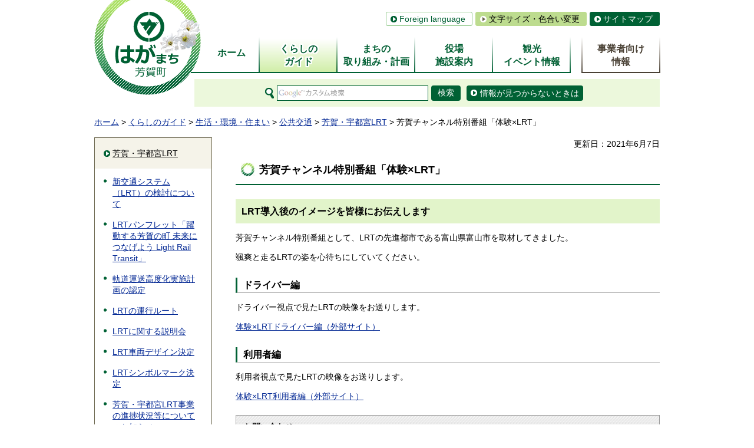

--- FILE ---
content_type: text/html
request_url: https://www.town.tochigi-haga.lg.jp/kurashi/sekatsu/kokyokotsu/lrt-hagachan.html
body_size: 14601
content:
<?xml version="1.0" encoding="utf-8"?>
<!DOCTYPE html PUBLIC "-//W3C//DTD XHTML 1.0 Transitional//EN" "http://www.w3.org/TR/xhtml1/DTD/xhtml1-transitional.dtd">
<html xmlns="http://www.w3.org/1999/xhtml" lang="ja" xml:lang="ja">
<head>
<meta http-equiv="Content-Type" content="text/html; charset=utf-8" />
<meta http-equiv="Content-Style-Type" content="text/css" />
<meta http-equiv="Content-Script-Type" content="text/javascript" />

<title>芳賀町／芳賀チャンネル特別番組「体験×LRT」</title>

<meta name="author" content="芳賀町" />
<meta name="viewport" content="width=device-width, maximum-scale=3.0" />
<meta name="format-detection" content="telephone=no" />
<link href="/shared/style/default.css" rel="stylesheet" type="text/css" media="all" />
<link href="/shared/style/shared.css" rel="stylesheet" type="text/css" media="all" />
<link href="/shared/style/color/color0.css" rel="stylesheet" type="text/css" media="all" id="tmp_color" title="default" class="tmp_color" />
<link href="/shared/style/color/color1.css" rel="alternate stylesheet" type="text/css" media="all" title="darkblue" class="tmp_color" />
<link href="/shared/style/color/color2.css" rel="alternate stylesheet" type="text/css" media="all" title="yellow" class="tmp_color" />
<link href="/shared/style/color/color3.css" rel="alternate stylesheet" type="text/css" media="all" title="black" class="tmp_color" />
<link href="/shared/style/font/normal.css" rel="stylesheet" type="text/css" id="tmp_font" media="all" title="default" class="tmp_font" />
<link href="/shared/style/font/small.css" rel="alternate stylesheet" type="text/css" media="all" title="small" class="tmp_font" />
<link href="/shared/style/font/big.css" rel="alternate stylesheet" type="text/css" media="all" title="big" class="tmp_font" />
<link href="/shared/style/font/big2.css" rel="alternate stylesheet" type="text/css" media="all" title="big2" class="tmp_font" />
<link href="/shared/templates/free/style/edit.css" rel="stylesheet" type="text/css" media="all" />
<link href="/shared/style/smartphone.css" rel="stylesheet" media="only screen and (max-width : 480px)" type="text/css" id="tmp_smartphone_css" />
<link href="/shared/images/favicon/favicon.ico" rel="shortcut icon" type="image/vnd.microsoft.icon" />
<link href="/shared/images/favicon/apple-touch-icon-precomposed.png" rel="apple-touch-icon-precomposed" />
<script type="text/javascript" src="/shared/js/jquery.js"></script>
<script type="text/javascript" src="/shared/js/gd.js"></script>
<script type="text/javascript" src="/shared/js/setting_head.js"></script>





<script type="text/javascript" src="/shared/js/ga.js"></script>
</head>
<body class="format_free no_javascript">
<script type="text/javascript" src="/shared/js/setting_body.js"></script>
<div id="tmp_wrapper">
<div id="tmp_wrapper2">
<noscript>
<p>このサイトではJavaScriptを使用したコンテンツ・機能を提供しています。JavaScriptを有効にするとご利用いただけます。</p>
</noscript>
<p><a href="#tmp_honbun" class="skip">本文へスキップします。</a></p>

<div id="tmp_header">
<div id="tmp_hlogo">
<p><a href="/index.html"><span>芳賀町</span></a></p>
</div>
<div id="tmp_means">
<ul id="tmp_hnavi">
    <li class="func_lang"><a href="/chouseijouhou/kouhou/kouchou/honyaku.html">Foreign language</a> </li>
    <li class="func_txt"><a href="/menu/torikumi/koho/homepage/homepage/moji.html">文字サイズ・色合い変更</a> </li>
    <li class="last"><a href="/sitemap.html">サイトマップ</a> </li>
</ul>
</div>
<ul id="tmp_hnavi_s">
    <li id="tmp_hnavi_lmenu"><a href="javascript:void(0);"><span>検索・共通メニュー</span></a> </li>
    <li id="tmp_hnavi_rmenu"><a href="javascript:void(0);"><span>コンテンツメニュー</span></a> </li>
</ul>
</div>


<div id="tmp_gnavi">
<ul>
    <li id="tmp_glist1"><a href="/index.html"><span>ホーム</span></a> </li>
    <li id="tmp_glist2"><a href="/menu/kurashi/index.html"><span>くらしの<br />
    ガイド</span></a> </li>
    <li id="tmp_glist3"><a href="/menu/torikumi/index.html"><span>まちの<br />
    取り組み・計画</span></a> </li>
    <li id="tmp_glist4"><a href="/menu/annai/index.html"><span>役場<br />
    施設案内</span></a> </li>
    <li id="tmp_glist5"><a href="/menu/kanko/index.html"><span>観光<br />
    イベント情報</span></a> </li>
    <li id="tmp_glist6"><a href="/menu/jigyosha/index.html"><span>事業者向け<br />
    情報</span></a> </li>
</ul>
</div>


<div id="tmp_wrap_search">
<div id="tmp_search">
<form id="tmp_gsearch" action="/search/result.html" name="tmp_gsearch">
    <dl><dt><label for="tmp_query"><img alt="サイト内検索" width="16" height="26" src="/shared/images/header/sch_icon.png" /></label> </dt><dd>
    <p><input id="tmp_query" size="31" name="q" /> </p>
    <p><input id="tmp_func_sch_btn" type="submit" name="sa" value="検索" /> </p>
    <p id="tmp_search_hidden"><input type="hidden" name="cx" value="009902836407873510815:_i2iyidiqwy" /> <input type="hidden" name="ie" value="UTF-8" /> <input type="hidden" name="cof" value="FORID:9" /> </p>
    </dd></dl>
</form>
</div>
<p class="unfound_btn"><a href="/menu/torikumi/koho/homepage/homepage/joho.html"><span>情報が見つからないときは</span></a></p>
</div>

<div id="tmp_pankuzu">
<p><a href="/index.html">ホーム</a> &gt; <a href="/menu/kurashi/index.html">くらしのガイド</a> &gt; <a href="/menu/kurashi/sekatsu/index.html">生活・環境・住まい</a> &gt; <a href="/menu/kurashi/sekatsu/kokyokotsu/index.html">公共交通</a> &gt; <a href="/menu/kurashi/sekatsu/kokyokotsu/lrt.html">芳賀・宇都宮LRT</a> &gt; 芳賀チャンネル特別番組「体験×LRT」</p>
</div>
<div id="tmp_wrap_main" class="column_lnavi">
<div id="tmp_main">
<div class="wrap_col_lft_navi">
<div class="col_lft_navi">
<div id="tmp_lnavi">
<div id="tmp_lnavi_ttl">
<p><a href="/menu/kurashi/sekatsu/kokyokotsu/lrt.html">芳賀・宇都宮LRT</a></p>
</div>
<div id="tmp_lnavi_cnt">
<ul>
<li><a href="/chouseijouhou/koukyoukoutsuu/lrt_top.html">新交通システム（LRT）の検討について</a></li>
<li><a href="/kurashi/sekatsu/kokyokotsu/pamphlet.html">LRTパンフレット「躍動する芳賀の町 未来につなげよう Light Rail Transit」</a></li>
<li><a href="/kurashi/sekatsu/kokyokotsu/kidouunsoukoudokajissikeikaku.html">軌道運送高度化実施計画の認定</a></li>
<li><a href="/kurashi/sekatsu/kokyokotsu/lrtunkouroute.html">LRTの運行ルート</a></li>
<li><a href="/kurashi/sekatsu/kokyokotsu/lrtsetsumeikai.html">LRTに関する説明会</a></li>
<li><a href="/kurashi/sekatsu/kokyokotsu/koukyoukoutsuu.html">LRT車両デザイン決定</a></li>
<li><a href="/kurashi/sekatsu/kokyokotsu/shinborumark.html">LRTシンボルマーク決定</a></li>
<li><a href="/kurashi/sekatsu/kokyokotsu/lrtshintyokujyoukyou.html">芳賀・宇都宮LRT事業の進捗状況等についてのお知らせ</a></li>
<li><a href="/kurashi/sekatsu/kokyokotsu/lrtmeisyou.html">LRT停留場の正式名称</a></li>
<li><a href="/kurashi/sekatsu/kokyokotsu/lrt_aisyou.html">LRT車両の愛称は『ライトライン』に決定</a></li>
<li><a href="/kurashi/sekatsu/kokyokotsu/lightline_030531.html">『ライトライン』が車両基地に到着</a></li>
<li><a href="/kurashi/sekatsu/kokyokotsu/cgdouga.html">LRT関連動画</a></li>
<li><a href="/kurashi/sekatsu/kokyokotsu/lrt-hagachan.html">芳賀チャンネル特別番組「体験×LRT」</a></li>
<li><a href="/kurashi/sekatsu/kokyokotsu/lrt/benthi.html">LRT停留場ベンチへの寄附の募集結果について</a></li>
<li><a href="/kurashi/sekatsu/kokyokotsu/lrt/namingrights.html">芳賀・宇都宮LRT副停留場名称ネーミングパートナーを募集します！</a></li>
<li><a href="/kurashi/sekatsu/kokyokotsu/lrt/lrt0409.html">芳賀・宇都宮LRT事業についてのお知らせ</a></li>
<li><a href="/kurashi/sekatsu/kokyokotsu/lrt/hekimen.html">LRT停留場の壁面デザインが決定！法人や団体の皆さんから寄附を募集します！</a></li>
<li><a href="/kurashi/sekatsu/kokyokotsu/shiunten.html">ライトライン試運転のお知らせ</a></li>
<li><a href="/kurashi/sekatsu/kokyokotsu/lrtnamingrights.html">芳賀・宇都宮LRT副停留場名称ネーミングライツが決定！</a></li>
<li><a href="/kurashi/sekatsu/kokyokotsu/lrtdonation.html">LRT停留場壁面個性化ドネーションが決定！</a></li>
<li><a href="/kurashi/sekatsu/kokyokotsu/hagakengaku.html">出張ライトライン見学会in芳賀の開催について</a></li>
<li><a href="/kurashi/sekatsu/kokyokotsu/hagatc.html">芳賀工業団地トランジットセンターについて</a></li>
<li><a href="/kurashi/sekatsu/kokyokotsu/lrtkoukoku.html">LRT広告募集の開始について</a></li>
<li><a href="/kurashi/sekatsu/kokyokotsu/lrtfare.html">宇都宮芳賀ライトレール線の運賃について</a></li>
<li><a href="/kurashi/sekatsu/kokyokotsu/lrtrule.html">LRT導入後の交通ルール</a></li>
<li><a href="/kurashi/sekatsu/kokyokotsu/lrtteikiken.html">LRTの定期券の買い方・うりばのご案内について</a></li>
<li><a href="/kurashi/sekatsu/kokyokotsu/lrt/bench-donation.html">ライトライン停留場ベンチドネーション第2弾</a></li>
<li><a href="/kurashi/sekatsu/kokyokotsu/lrt/syakaisihonnsougouseibi.html">社会資本整備総合交付金を活用したまちづくり</a></li>
<li><a href="/kurashi/sekatsu/kokyokotsu/lrt/anzenhoukokusyo.html">安全に関する取組について</a></li>
<li><a href="/kurashi/sekatsu/kokyokotsu/lrt/lrtdaiya.html">ライトラインの運行ダイヤ</a></li>
<li><a href="/kurashi/sekatsu/kokyokotsu/lrt/lightrailinfo.html">ライトライン年末年始のダイヤ及び窓口営業について</a></li>
<li><a href="/kurashi/sekatsu/kokyokotsu/lrt/rapping.html">芳賀町×HondaRevertaラッピング車両が運行開始！</a></li>
</ul>
</div>
</div>
</div>
</div>
<div class="wrap_col_main">
<div class="col_main">
<p id="tmp_honbun" class="skip">ここから本文です。</p>
<div id="tmp_contents">

<p id="tmp_update">更新日：2021年6月7日</p>



<h1>芳賀チャンネル特別番組「体験&times;LRT」</h1>
<h2>LRT導入後のイメージを皆様にお伝えします</h2>
<p>芳賀チャンネル特別番組として、LRTの先進都市である富山県富山市を取材してきました。</p>
<p>颯爽と走るLRTの姿を心待ちにしていてください。</p>
<h3>ドライバー編</h3>
<p>ドライバー視点で見たLRTの映像をお送りします。</p>
<p><a href="https://youtu.be/vro8Wg4iROQ">体験&times;LRTドライバー編（外部サイト）</a></p>
<h3>利用者編</h3>
<p>利用者視点で見たLRTの映像をお送りします。</p>
<p><a href="https://youtu.be/t3xQkYnHBSI">体験&times;LRT利用者編（外部サイト）</a></p>
</div>
<div id="tmp_inquiry">
<div id="tmp_inquiry_ttl">
<p>お問い合わせ</p>
</div>
<div id="tmp_inquiry_cnt">
<form method="post" action="https://www.town.tochigi-haga.lg.jp/cgi-bin/simple_faq/form.cgi">
<div class="inquiry_parts">
<p>部署名：都市計画課LRT係</p>
<p>〒321-3392&nbsp;栃木県芳賀郡芳賀町大字祖母井1020</p>
<p>電話：028-677-6161</p>
<p>ファクス：028-677-6088</p>
<p class="inquiry_btn"><input type="submit" value="お問い合わせフォーム"></p>
</div>
<p>
<input type="hidden" name="code" value="010100050" />
<input type="hidden" name="dept" value="8923:9421:9587:5271:9587:9172:9836:9089:3777:9587:9172:8176:8591:8674:8508:8674:3694:8591:8010:8508:8010:3777:8923:8508:3777:8757:9255" />
<input type="hidden" name="page" value="/kurashi/sekatsu/kokyokotsu/lrt-hagachan.html" />
<input type="hidden" name="ENQ_RETURN_MAIL_SEND_FLG" value="1" />
<input type="hidden" name="publish_ssl_flg" value="1" />
</p>
</form>
<form method="post" action="https://www.town.tochigi-haga.lg.jp/cgi-bin/simple_faq/form.cgi">
<div class="inquiry_parts">
<p>部署名：企画課みらい創生係</p>
<p>〒321-3392&nbsp;栃木県芳賀郡芳賀町大字祖母井1020</p>
<p>電話：028-677-6012</p>
<p>ファクス：028-677-3214</p>
<p class="inquiry_btn"><input type="submit" value="お問い合わせフォーム"></p>
</div>
<p>
<input type="hidden" name="code" value="010020010" />
<input type="hidden" name="dept" value="9006:8674:9421:8010:8674:9504:9172:9670:9504:8342:8674:5271:9587:9172:9836:9089:3777:9587:9172:8176:8591:8674:8508:8674:3694:8591:8010:8508:8010:3777:8923:8508:3777:8757:9255" />
<input type="hidden" name="page" value="/kurashi/sekatsu/kokyokotsu/lrt-hagachan.html" />
<input type="hidden" name="ENQ_RETURN_MAIL_SEND_FLG" value="1" />
<input type="hidden" name="publish_ssl_flg" value="1" />
</p>
</form>
</div>
</div>
<div class="pnavi">
<p class="ptop"><a href="#tmp_header"><span>ページの先頭へ戻る</span></a></p>
</div>
</div>
</div>
</div>
</div>

</div>

<div id="tmp_footer">
<div id="tmp_wrap_fnavi">
<div id="tmp_fnavi">
<ul>
    <li><a href="/chouseijouhou/kouhou/kouhou/hp/hpnitsuite.html">このホームページについて</a> </li>
    <li><a href="/chouseijouhou/kouhou/kouhou/hp/chosakuken.html">著作権・リンク</a> </li>
    <li><a href="/chouseijouhou/kouhou/kouhou/hp/mensekijikou.html">免責事項</a> </li>
    <li><a href="/chouseijouhou/kouhou/kouhou/hp/privacy.html">個人情報取り扱い</a> </li>
    <li class="last"><a href="/chouseijouhou/kouhou/kouhou/hp/accessibility.html">アクセシビリティへの取り組み</a> </li>
</ul>
</div>
</div>
<div id="tmp_footer_cnt">
<div id="tmp_fcnt">
<div id="tmp_fcnt_add">
<address><span class="add_ttl">芳賀町役場</span><br />
<span>〒321-3392</span><span>栃木県芳賀郡芳賀町祖母井1020</span><br />
<span>電話番号：028-677-1111（代表番号）</span> </address>
</div>
<div id="tmp_fcnt_list">
<ul>
    <li class="line"><a href="/chouseijouhou/machinogaiyou/koutuuannai/annai.html"><span>交通<br />
    アクセス</span></a> </li>
    <li><a href="/chouseijouhou/machinogaiyou/chounaiannai/kaichoujikan.html"><span>開庁時間</span></a> </li>
    <li class="line"><a href="/chouseijouhou/machinogaiyou/yakubasoshiki/index.html"><span>役場<br />
    組織案内</span></a> </li>
    <li><a href="/chouseijouhou/kouhou/kouhou/hp/toiawase.html"><span>お問い合わせ</span></a> </li>
</ul>
</div>
</div>
<p id="tmp_copyright" lang="en" xml:lang="en">Copyright &copy; Town Haga. All Rights Reserved.</p>
</div>
</div>
</div>
<script type="text/javascript" src="/shared/js/setting_responsive.js"></script>
<script type="text/javascript" src="/shared/js/setting_onload.js"></script>
</body>
</html>


--- FILE ---
content_type: text/css
request_url: https://www.town.tochigi-haga.lg.jp/shared/style/default.css
body_size: 2099
content:
@charset "utf-8";

/* ==================================================
reset
================================================== */
body {
	margin:0; /* 変更しない */
	padding:0; /* 変更しない */
	font-size:87.5%; /* 14pxのとき */
	/* font-size:75%; 12pxのとき */
	line-height:1.6; /* 変更しない */
	font-family:"ヒラギノ角ゴ Pro W3", "Hiragino Kaku Gothic Pro", "メイリオ", Meiryo, Osaka, "ＭＳ Ｐゴシック", "MS PGothic", sans-serif;
}
h1,
h2,
h3,
h4,
h5,
h6,
p,
ul,
ol,
li,
dl,
dt,
dd,
blockquote,
form,
input {
	margin:0; /* 変更しない */
	padding:0; /* 変更しない */
}
img {
	border:none; /* 変更しない */
}
li,
dt,
dd {
	line-height:1.4; /* 変更しない */
}
table {
	font-size:100%; /* 変更しない */
	line-height:1.6; /* 変更しない */
	font-family:"ヒラギノ角ゴ Pro W3", "Hiragino Kaku Gothic Pro", "メイリオ", Meiryo, Osaka, "ＭＳ Ｐゴシック", "MS PGothic", sans-serif;
}
form,
input,
select {
	font-size:100%; /* 変更しない */
	font-family:"ヒラギノ角ゴ Pro W3", "Hiragino Kaku Gothic Pro", "メイリオ", Meiryo, Osaka, "ＭＳ Ｐゴシック", "MS PGothic", sans-serif;
}
a:link,
a.skip {
	color:#002693; /* デザインによって変更 */
	background-color:transparent; /* 変更しない */
}
/* ==================================================
skip
================================================== */
.skip {
	width:1px;
	color:#000000;
	font-size:0.1%;
	line-height:0.1;
	background-color:#FFFFFF;
	position:absolute;
	left:-3000px;
	z-index:9999;
}
a.skip {
	background-color:#FFFFFF; /* 変更しない */
	text-align:center; /* 変更しない */
	padding:2px 0; /* 変更しない */
	top:auto; /* 変更しない */
}
a.skip:active {
	display:block;
	width:99.99%; /* 変更しない */
	font-size:100%; /* 変更しない */
	line-height:1.6; /* 変更しない */
	top:0; /* 変更しない */
	left:0; /* 変更しない */
}
a.skip:focus {
	display:block;
	width:99.99%; /* 変更しない */
	font-size:100%; /* 変更しない */
	line-height:1.6; /* 変更しない */
	top:0; /* 変更しない */
	left:0; /* 変更しない */
}

--- FILE ---
content_type: text/css
request_url: https://www.town.tochigi-haga.lg.jp/shared/style/shared.css
body_size: 41082
content:
@charset "utf-8";

/* ==================================================
layout
================================================== */
/* body
============================== */
.format_top,
.format_free,
.format_base {
	color:#000000;
	background-color:#FFFFFF;
}
input[type="submit"],
input[type="button"],
input[type="text"],
input[type="password"] {
	-webkit-appearance:none; /* 変更しない */
	-webkit-border-radius:0; /* Webkit */
	-moz-border-radius:0; /* Mozilla */
	border-radius:0; /* CSS3 */
}
noscript {
	text-align:center;
}
/* wrapper
============================== */
#tmp_wrapper2 {
	width:980px; /* デザインによって変更 */
	margin:0 auto;
}
/* main
============================== */
#tmp_wrap_main {
	padding:10px;
	clear:both; /* 変更しない */
}
/* contents
============================== */
#tmp_contents,
#tmp_maincontents {
	width:100%; /* 変更しない */
}
#tmp_contents {
	padding:0 0 10px;
}
/* cate_ttl
============================== */
#tmp_cate_ttl {
	margin:0 0 25px;
	min-height:70px;
	padding:40px 390px 10px 20px;
	background-color:#C6EA95;
	background-repeat:no-repeat;
	background-position:right top;
}
#tmp_cate_ttl.cate_ttl_kurashi {
	background-image:url(/shared/templates/free/images/contents/cate_ttl_kurashi.jpg);
}
#tmp_cate_ttl.cate_ttl_machi {
	background-image:url(/shared/templates/free/images/contents/cate_ttl_machi.jpg);
}
#tmp_cate_ttl.cate_ttl_shisetsu {
	background-image:url(/shared/templates/free/images/contents/cate_ttl_shisetsu.jpg);
}
#tmp_cate_ttl.cate_ttl_kanko {
	background-image:url(/shared/templates/free/images/contents/cate_ttl_kanko.jpg);
}
#tmp_cate_ttl.cate_ttl_jigyo {
	background-image:url(/shared/templates/free/images/contents/cate_ttl_jigyo.jpg);
}
#tmp_cate_ttl h1 {
	font-size:171.4% !important;
	padding:0 !important;
	margin:0 !important;
	background:none !important;
	border:none !important;
}
/* format カラムのレイアウトのbaseロジック
============================== */
.wrap_col_nm {
	width:100%; /* 変更しない */
	float:left; /* 変更しない */
}
.col_nm {
	width:100%; /* 変更しない */
}
.wrap_col_lft_navi {
	float:left; /* 変更しない */
	position:relative; /* 変更しない */
	z-index:1; /* 変更しない */
}
.wrap_col_rgt_navi {
	float:right; /* 変更しない */
}
.column_full .wrap_col_main {
	width:100%; /* 変更しない */
	float:right; /* 変更しない */
}
.column_lnavi .wrap_col_main {
	width:100%; /* 変更しない */
	float:right; /* 変更しない */
}
.column_rnavi .wrap_col_main {
	width:100%; /* 変更しない */
	float:left; /* 変更しない */
}
.col_main {
	padding:0 0 30px; /* デザインによって変更 */
}
/* free
============================== */
.format_free .wrap_col_lft_navi {
	width:200px; /* デザインによって変更 */
	margin-right:-240px; /* デザインによって変更 */
}
.format_free .wrap_col_rgt_navi {
	width:200px; /* デザインによって変更 */
}
.format_free .column_lnavi .col_main {
	margin-left:240px; /* デザインによって変更 */
}
.format_free .column_rnavi .wrap_col_main {
	margin-right:-240px; /* デザインによって変更 */
}
.format_free .column_rnavi .col_main {
	margin-right:240px; /* デザインによって変更 */
}
/* ==================================================
hgallery
================================================== */
#tmp_htop {
	position:relative;
    z-index:0;
}
#tmp_wrap_hgallery {
    width:100%;
    max-width:1000px;
	min-width:980px;
	margin:0 auto;
	overflow:hidden;
}
#tmp_hgallery {
    width:100%;
    max-width:1000px;
	min-width:980px;
	position:absolute !important;
    text-align:center;
    z-index:0;
	overflow:hidden;
}
#tmp_hgallery .box_parent_gallrey,
#tmp_hgallery .box_gallrey {
    width:100%;
    text-align:center;
}
#tmp_hgallery .box_gallrey {
    top:0;
	left:0;
}
#tmp_hgallery .hgallery_img {
    display:block;
    position:relative;
    z-index:-10;
}
#tmp_hgallery .hgallery_txt {
    position:relative;
	z-index:100;
	width:1000px;
	margin:0 auto;
	background-color:#FFFFFF;
	text-align:left;
}
#tmp_hgallery .hgallery_txt p {
	margin:5px 520px 0 25px;
}
.no_javascript #tmp_hgallery {
	height:485px;
	overflow:hidden;
}
#tmp_ls,
#tmp_set_btn {
	width:980px;
	margin:0 auto;
	position:relative;
	z-index:1000;
	text-align:left;
}
#tmp_set_btn {
	padding-top:10px;
}
#tmp_set_btn .list_order {
	list-style:none;
	list-style-image:none;
	float:left;
}
#tmp_set_btn .list_order li {
	float:left;
	margin:0 5px 0 0;
	line-height:1;
}
#tmp_set_btn .list_order li img {
	vertical-align:top;
}
#tmp_hgallery_player {
	float:left;
	margin:0 10px 0 0;
	padding-left:124px;
}
/* ==================================================
header
================================================== */
#tmp_wrap_hg {
	min-width:980px;
	margin:0 0 27px;
	background:url(/shared/images/header/hg_bg.png) repeat-x left bottom;
	position:relative;
	z-index:10;
}
#tmp_hg {
	width:980px;
	margin:0 auto;
}
#tmp_header {
	padding:20px 10px 18px 200px;
	position:relative;
}
#tmp_hlogo {
	position:absolute;
	top:0;
	left:10px;
	z-index:100;
}
#tmp_hlogo h1,
#tmp_hlogo p {
	display:block;
	width:181px;
	height:161px;
	background:url(/shared/images/header/hlogo.png) no-repeat left top;
}
#tmp_hlogo a {
	display:block;
	width:181px;
	height:161px;
}
#tmp_hlogo h1 span,
#tmp_hlogo p span {
	display:block;
	width:181px;
	height:161px;
	position:relative;
	z-index:-1;
	overflow:hidden;
	text-indent:-9999px;
}
#tmp_means {
	float:right;
}
#tmp_hnavi_s,
#tmp_sma_menu {
	display:none; /* 変更しない */
}
/* means
============================== */
/* hnavi */
#tmp_hnavi {
	list-style:none;
	list-style-image:none;
}
#tmp_hnavi li {
	margin:0 5px 0 0;
	float:left;
}
#tmp_hnavi li a {
	display:block;
	padding:2px 11px 1px 22px;
	color:#FFFFFF;
	background:#006134 url(/shared/images/icon/navi_icon_wh2.png) no-repeat 7px 6px;
	border:1px solid #006134;
	text-decoration:none;
	-webkit-border-radius:3px;/* Webkit */
	-moz-border-radius:3px;/* Mozilla */
	border-radius:3px;/* CSS3 */
}
#tmp_hnavi .func_lang a {
	border-color:#8fc888;
	color:#006134;
	background:#ffffff url(/shared/images/icon/navi_icon_gn.png) no-repeat 7px 6px;
}
#tmp_hnavi .func_txt a {
	color:#000000;
	border-color:#bddc8f;
	background:#bddc8f url(/shared/images/icon/navi_icon_wh1.png) no-repeat 7px 6px;
}
#tmp_hnavi .last {
	margin-right:0;
}
/* search
============================== */
#tmp_wrap_search {
	margin:10px 10px 10px 180px;
	background-color:#ECF8DC;
	color:inherit;
	padding:11px 10px 10px 119px;
}
#tmp_search {
	float:left;
	margin:0 10px 0 0;
}
#tmp_search dt {
	margin:0 5px 0 0;
	float:left;
}
#tmp_search dt img{
	vertical-align:top;
}
#tmp_search dd {
	float:left;
}
#tmp_search dd p {
	float:left;
}
#tmp_query {
	width:255px;
	min-height:24px;
	margin:0 5px 0 0;
	border:1px solid #006134;
}
#tmp_func_sch_btn {
	width:50px;
	border:none;
	min-height:26px;
	background-color:#006134;
	color:#FFFFFF;
	text-align:center;
	cursor:pointer;
	-webkit-border-radius:4px;/* Webkit */
	-moz-border-radius:4px;/* Mozilla */
	border-radius:4px;/* CSS3 */
}
#tmp_wrap_search .unfound_btn {
	float:left;
}
*:first-child+html #tmp_wrap_search .unfound_btn {
	float:none;
	display:inline;
}
#tmp_wrap_search .unfound_btn a {
	display:block;
	text-decoration:none;
	min-height:24px;
	background-color:#006134;
	color:#FFFFFF;
	padding:2px 7px 0;
	-webkit-border-radius:4px;/* Webkit */
	-moz-border-radius:4px;/* Mozilla */
	border-radius:4px;/* CSS3 */
}
#tmp_wrap_search .unfound_btn span {
	padding:1px 0 0 16px;
	background:url(/shared/images/icon/navi_icon_wh2.png) no-repeat left center;
}
/* top */
.format_top #tmp_wrap_search {
	margin:0;
	padding:15px 10px 14px 13px;
}
.format_top #tmp_query {
	width:170px;
}
.format_top #tmp_search {
	margin-right:20px;
}
/* ==================================================
navi
================================================== */
/* gnavi
============================== */
#tmp_gnavi {
	clear:both;
	margin:0 0 0 174px;
	padding-left:20px;
	background:url(/shared/images/navi/gnavi/gnavi_bg.png) no-repeat left bottom;
}
#tmp_gnavi ul {
	list-style:none;
	position:relative;
	z-index:10;
}
#tmp_gnavi li {
	width:132px;
	float:left;
	font-size:114.3%;
	font-weight:bold;
}
#tmp_gnavi #tmp_glist1 {
	width:97px;
}
#tmp_gnavi #tmp_glist5 {
	margin-right:18px;
}
#tmp_gnavi #tmp_glist6 {
	width:134px;
}
#tmp_gnavi a {
	display:block;
	padding:10px 4px 7px;
	min-height:45px;
	color:#005F33;
	background:url(/shared/images/navi/gnavi/gnavi_off.png) no-repeat right bottom;
	text-align:center;
	font-weight:bold;
	text-decoration:none;
}
#tmp_gnavi #tmp_glist1 a {
	padding-top:17px;
	padding-bottom:0;
}
#tmp_gnavi .active a,
#tmp_gnavi a:hover,
#tmp_gnavi a:focus {
	color:#005F33;
	background-image:url(/shared/images/navi/gnavi/gnavi_on.png);
	text-shadow:
		#ffffff 2px 0px,  #ffffff -2px 0px,
		#ffffff 0px -2px, #ffffff 0px 2px,
		#ffffff 2px 2px , #ffffff -2px 2px,
		#ffffff 2px -2px, #ffffff -2px -2px,
		#ffffff 1px 2px,  #ffffff -1px 2px,
		#ffffff 1px -2px, #ffffff -1px -2px,
		#ffffff 2px 1px,  #ffffff -2px 1px,
		#ffffff 2px -1px, #ffffff -2px -1px;
}
#tmp_gnavi #tmp_glist6 a {
	color:#4A4135;
	background-image:url(/shared/images/navi/gnavi/gnavi2_off.png);
}
#tmp_gnavi #tmp_glist6 .active a,
#tmp_gnavi #tmp_glist6 a:hover,
#tmp_gnavi #tmp_glist6 a:focus {
	color:#4A4135;
	background-image:url(/shared/images/navi/gnavi/gnavi2_on.png);
}
/* drop_down_hidden */
#tmp_gnavi ul ul {
	margin-left:0;
}
#tmp_gnavi ul ul li {
	float:none;
	position:static;
	font-size:87.5%;
	font-weight:normal;
}
#tmp_gnavi .drop_down_hidden {
	width:620px;
	color:#000000;
	background-color:#FFFFFF;
	border:10px solid #c9e1a9;
	border-top:none;
	position:absolute;
	left:97px !important;
	top:auto;
	display:none;
	z-index:100;
	box-shadow: 2px 1px 0 #006134;
	-webkit-box-sizing: border-box;
	-moz-box-sizing: border-box;
	box-sizing:border-box;
	padding:25px 18px 15px;
}
#tmp_gnavi .drop_down_hidden ul {
	display:block !important;
	background:none;
}
#tmp_gnavi .drop_down_hidden li {
	float:left;
	width:50% !important;
	margin:0 0 7px;
}
#tmp_gnavi .drop_down_hidden li:nth-child(2n+1){
	clear:both;
}
#tmp_gnavi .drop_down_hidden li a {
	text-align:left;
	font-weight:normal;
	padding:3px 10px 2px 16px !important;
	min-height:auto;
	color:#000000;
	background:none !important;
	text-decoration:none;
	background:none;
	display:block;
	width:auto !important;
	height:auto;
	position:relative;
	text-shadow:none;
}
#tmp_gnavi .drop_down_hidden li a::before {
	content:"";
	position:absolute;
	left:0;
	top:0.6em;
	width: 0;
	height: 0;
	border-style: solid;
	border-width: 5px 0 5px 7px;
	border-color: transparent transparent transparent #097f48;
}
#tmp_gnavi .drop_down_hidden li.active a,
#tmp_gnavi .drop_down_hidden li:hover a {
	text-decoration:underline;
}
#tmp_gnavi #tmp_glist6 .drop_down_hidden{
	left:auto !important;
	right:11px !important;
}
/* pankuzu
============================== */
#tmp_pankuzu {
	padding:5px 10px;
	clear:both;
}
#tmp_sma_pankuzu {
	display:none;
}
/* lnavi
============================== */
#tmp_lnavi {
	border:1px solid #69644B;
	margin:0 0 20px;
	clear:both;
}
#tmp_lnavi_ttl {
	color:inherit;
	background-color:#F5F3E9;
}
#tmp_lnavi_ttl a {
	display:block;
	padding:15px 10px 15px 30px;
	color:inherit;
	background:url(/shared/images/icon/navi_icon_gn.png) no-repeat 15px center;
}
#tmp_lnavi_cnt {
	padding:5px 15px;
}
#tmp_lnavi_cnt ul {
	list-style:none;
}
#tmp_lnavi_cnt li {
	padding:8px 5px 8px 15px;
	background: url(/shared/images/icon/list_icon2.gif) no-repeat left 10px;
}
#tmp_lnavi_cnt .switch_menu .noicon_list {
	padding-left:0;
	background:none;
}
#tmp_lnavi_cnt .switch_menu .noicon_list a.switch {
	margin-right:5px;
}
#tmp_lnavi_cnt .switch_menu .noicon_list a.switch img {
	vertical-align:middle;
}
#tmp_lnavi_cnt .switch_cnt {
	padding:0 0 0 10px;
}
#tmp_lnavi_cnt .switch_cnt li {
	margin-top:10px;
	margin-bottom:0;
	padding-bottom:0;
	border:none;
}
/* event_cal
============================== */
#tmp_event_cal {
	background:#FFFFFF url(/shared/images/navi/event/cal_ttl_bg.jpg) repeat-x left top;
	border-top:2px solid #006134;
	margin:0 0 30px;
}
/* event_cal_ttl */
#tmp_event_cal_ttl {
	min-height:53px;
	padding:3px 135px 0 10px;
	font-weight:bold;
	background-repeat:no-repeat;
	background-position:right bottom;
}
#tmp_event_cal_ttl p {
	line-height:1.2;
	text-align:right;
}
#tmp_event_cal_ttl .year {
	margin:3px 0 0;
}
#tmp_event_cal_ttl .month span {
	font-size:171.4%;
}
.event_cal_m12 #tmp_event_cal_ttl,
.event_cal_m1 #tmp_event_cal_ttl,
.event_cal_m2 #tmp_event_cal_ttl {
	background-image:url(/shared/images/navi/event/cal_m12.png);
}
.event_cal_m3 #tmp_event_cal_ttl,
.event_cal_m4 #tmp_event_cal_ttl,
.event_cal_m5 #tmp_event_cal_ttl {
	background-image:url(/shared/images/navi/event/cal_m3.png);
}
.event_cal_m6 #tmp_event_cal_ttl,
.event_cal_m7 #tmp_event_cal_ttl,
.event_cal_m8 #tmp_event_cal_ttl {
	background-image:url(/shared/images/navi/event/cal_m6.png);
}
.event_cal_m9 #tmp_event_cal_ttl,
.event_cal_m10 #tmp_event_cal_ttl,
.event_cal_m11 #tmp_event_cal_ttl {
	background-image:url(/shared/images/navi/event/cal_m9.png);
}
/* event_cal_cnt */
#tmp_event_cal_cnt {
	width:100%;
	clear:both;
}
#tmp_event_cal_cnt .calendar,
#tmp_event_cal_cnt .calendar td,
#tmp_event_cal_cnt .calendar th {
	padding:0;
	border-collapse:collapse;
	border-spacing:0;
	border:1px solid #CAC0B5;
}
#tmp_event_cal_cnt .calendar {
	width:100%;
	margin:0 0 7px;
}
#tmp_event_cal_cnt .calendar th,
#tmp_event_cal_cnt .calendar td.bgcolor {
	text-align:center;
	font-weight:normal;
	background-color:#F5F3E9;
}
#tmp_event_cal_cnt .calendar td {
	text-align:center;
}
#tmp_event_cal_cnt .calendar a {
	color:#000000;
	background-color:transparent;
}
#tmp_event_cal_cnt .calendar .today {
	display:block;
	color:inherit;
	font-weight:bold; /* 変更しない */
	background-color:#FFFF99 !important;
}
#tmp_event_cal_cnt .calendar td.sun a {
	color:#D11818;
	background-color:transparent;
}
#tmp_event_cal_cnt .calendar td.sat a {
	color:#1313D7;
	background-color:transparent;
}
/* cal_navi */
#tmp_event_cal_cnt .cal_navi {
	list-style:none;
}
#tmp_event_cal_cnt .cal_navi li {
	line-height:1.1;
	float:left;
}
#tmp_event_cal_cnt .cal_navi .prev {
	padding:0 6px 0 12px;
}
#tmp_event_cal_cnt .cal_navi .prev a {
	display:inline-block;
	margin:0 0 0 -12px;
	padding:0 0 0 12px;
	background:url(/shared/images/navi/event/cal_prev.gif) no-repeat left center;
}
#tmp_event_cal_cnt .cal_navi .next {
	padding:0 0 0 6px;
}
#tmp_event_cal_cnt .cal_navi .next a {
	display:inline-block;
	padding:0 12px 0 0;
	background:url(/shared/images/navi/event/cal_next.gif) no-repeat right center;
}
#tmp_event_cal_cnt .cal_navi .list {
	float:right;
}
/* rnavi
============================== */
/* create */
#tmp_rnavi_create {
	margin:0 0 10px;
	clear:both;
}
#tmp_rnavi_create_ttl {
	display:block;
	background:url(/shared/images/navi/rnavi/create_ttl.jpg) no-repeat center top;
	width:200px;
	height:89px;
}
#tmp_rnavi_create_ttl span {
	display:block;
	width:200px;
	height:89px;
	overflow:hidden;
}
.format_top #tmp_rnavi_create_ttl {
	width:280px;
	height:134px;
	background-image:url(/shared/images/navi/rnavi/create_top_ttl.jpg);
}
.format_top #tmp_rnavi_create_ttl span {
	width:280px;
	height:134px;
}
#tmp_rnavi_create_cnt {
	border:1px solid #C6EA95;
	border-top:none;
	padding:14px 18px 4px;
}
/* iken */
#tmp_rnavi_iken {
	background-color:#ECF8DC;
	color:inherit;
	padding:7px 11px;
	margin:0 0 10px;
	clear:both;
}
#tmp_rnavi_iken_ttl {
	font-weight:bold;
	font-size:114%;
	line-height:1.4;
	background:url(/shared/images/navi/rnavi/iken_ttl_bg.png) no-repeat left 5px;
	padding:5px 0 5px 28px;
}
#tmp_rnavi_iken_cnt {
	padding:8px 0 0;
}
#tmp_rnavi_iken_cnt ul {
	list-style:none;
	list-style-image:none;
}
#tmp_rnavi_iken_cnt ul li {
	background:url(/shared/images/icon/list_icon.gif) no-repeat 5px 3px;
	padding-left:15px;
	margin:0 0 8px;
}
/* rnavi_btn */
#tmp_rnavi_btn .rnavi_btn {
	width:100%;
	display:table;
	background-color:#F5F3E9;
	color:inherit;
	font-weight:bold;
	vertical-align:middle;
	text-align:left;
	margin-bottom:10px;
	font-size:114%;
}
#tmp_rnavi_btn .rnavi_btn p {
	padding:10px;
	display:table-cell;
	text-align:center;
	vertical-align:middle;
}
*:first-child+html #tmp_rnavi_btn .rnavi_btn p {
	float:left;
}
#tmp_rnavi_btn .rnavi_btn p.img {
	width:120px;
	padding:0;
}
#tmp_rnavi_btn a {
	display:block;
	color:#000000;
	text-decoration:none;
}
/* rmenu */
.rmenu {
	padding:0 0 15px;
	clear:both;
}
.rmenu ul {
	list-style:none;
	list-style-image:none;
}
.rmenu ul li {
	margin:0 0 5px;
}
.rmenu ul li a {
	display:block;
	padding:12px 8px 10px 10px;
	text-decoration:none;
	color:#000000;
}
.rmenu.rmenu_gn a {
	background:#C6EA95 url(/shared/images/navi/rnavi/rmenu_icon1.png) no-repeat right bottom;
	border-right:2px solid #9FDC4E;
	border-bottom:2px solid #9FDC4E;
}
.rmenu.rmenu_rd a {
	background:#F5A79E url(/shared/images/navi/rnavi/rmenu_icon2.png) no-repeat right bottom;
	border-right:2px solid #E07349;
	border-bottom:2px solid #E07349;
}
.rmenu.rmenu_yl a {
	background:#F5E274 url(/shared/images/navi/rnavi/rmenu_icon4.png) no-repeat right bottom;
	border-right:2px solid #DABC10;
	border-bottom:2px solid #DABC10;
}
.rmenu.rmenu_wh {
	background-color:#ECF8DC;
	color:inherit;
	padding:10px 10px 1px;
	margin:0 0 15px;
}
.rmenu.rmenu_wh a {
	background:#FFFFFF url(/shared/images/navi/rnavi/rmenu_icon3.png) no-repeat right bottom;
	border-right:2px solid #9FDC4E;
	border-bottom:2px solid #9FDC4E;
}
.rmenu_col {
	padding:10px 10px 0;
}
.rmenu_col div {
	clear:none;
	float:left;
	width:235px;
	padding-bottom:5px;
}
.rmenu_col div:first-child {
	margin-right:10px;
}
/* box_rlist */
.box_rlist {
	background-color:#ECF8DC;
	color:inherit;
	padding:15px 20px;
	margin:0 0 20px;
	clear:both;
}
.box_rlist_ttl {
	font-weight:bold;
	font-size:114%;
}
.box_rlist_cnt {
	padding:8px 0 0;
}
.box_rlist_cnt ul {
	list-style:none;
	list-style-image:none;
}
.box_rlist_cnt ul li {
	background:url(/shared/images/icon/list_icon.gif) no-repeat left 3px;
	padding-left:10px;
	margin:0 0 8px;
}
.box_rlist.rlist_top {
	margin-bottom:0;
	padding-bottom:0;
}
.box_rlist.rlist_top .box_rlist_cnt {
	padding-bottom:5px;
	border-bottom:1px dotted #379758;
}
/* top */
#tmp_top_lead_cnt .box_rlist {
	padding:0 10px;
	margin-bottom:0;
}
#tmp_top_lead_cntL .box_rlist_cnt {
	line-height:2;
	padding-top:5px;
}
#tmp_top_lead_cntR .box_rlist_cnt ul li {
	float:left;
	width:45%;
}
/* rnavi_online */
#tmp_rnavi_online {
	border:1px solid #69644B;
	margin:0 0 20px;
	clear:both;
}
#tmp_rnavi_online_ttl a {
	display:block;
	background:#C6EA95 url(/shared/images/navi/rnavi/rmenu_icon1.png) no-repeat right bottom;
	border-right:2px solid #9FDC4E;
	border-bottom:2px solid #9FDC4E;
	color:#000000;
	text-decoration:none;
	padding:12px 8px 10px;
}
#tmp_rnavi_online_cnt {
	padding:10px 10px 2px;
}
#tmp_rnavi_online_cnt ul {
	list-style:none;
	list-style-image:none;
}
#tmp_rnavi_online_cnt ul li {
	background:url(/shared/images/icon/list_icon.gif) no-repeat 5px 3px;
	padding-left:15px;
	margin:0 0 8px;
}
/* pnavi
============================== */
.pnavi {
	clear:both;
}
.pnavi .ptop {
	margin-bottom:0 !important;
}
.ptop {
	text-align:right;
	clear:both;
}
.ptop a {
	background:url(/shared/images/icon/ptop_icon.png) no-repeat left center;
	padding-left:15px;
}
/* ==================================================
main
================================================== */
#tmp_main {
	width:100%; /* 変更しない */
	color:inherit;
	background-color:#FFFFFF;
	clear:both; /* 変更しない */
}
/* update
============================== */
#tmp_update {
	text-align:right;
}
/* plugin ▼変更しない
============================== */
.plugin {
	margin:0 0 20px;
	padding:10px;
	border:1px solid #C9C9C9;
	clear:both;
}
.plugin .plugin_img {
	margin:0 10px 0 0 !important;
	float:left;
}
.plugin .plugin_img img {
	vertical-align:top;
}
.plugin p {
	margin:0 !important;
}
/* inquiry
============================== */
#tmp_inquiry {
	margin:0 0 20px;
	border:1px solid #999999;
	clear:both;
}
#tmp_inquiry_ttl {
	padding:8px 13px;
	color:inherit;
	font-weight:bold;
	background:#E9E9E9 url(/shared/images/main/inquiry/inq_ttl_bg.jpg) repeat-x left top;
}
#tmp_inquiry_ttl p {
	margin-bottom:0 !important;
}
#tmp_inquiry_cnt {
	padding:7px 15px;
}
#tmp_inquiry_cnt p {
	margin-bottom:0 !important;
}
#tmp_inquiry_cnt .inquiry_parts {
	margin:0 0 0.8em;
}
#tmp_inquiry_cnt .inquiry_btn {
	margin:0.3em 0 0;
	width:180px;
}
#tmp_inquiry_cnt .inquiry_btn input {
    background:#E9E9E9 url(/shared/images/main/inquiry/inq_btn_bg.jpg) repeat-x left top;
    border:1px solid #C9C9C9;
    color:inherit;
	text-align:center;
    cursor:pointer;
    font-weight:bold;
    padding:9px 10px;
}
/* ==================================================
banner
================================================== */
#tmp_publicity {
	padding:10px 0 10px 10px;
	color:inherit;
	background-color:#F5F3E9;
	margin:0 0 15px;
	clear:both;
}
#tmp_publicity_ttl p a {
	background:url(/shared/images/icon/navi_icon_gn.png) no-repeat left 5px;
	padding:1px 10px 0 15px;
}
#tmp_publicity_cnt ul {
	list-style-type:none;
}
#tmp_publicity_cnt ul li {
	margin:0 5px 0 0;
	padding:0 0 5px;
	float:left;
}
#tmp_publicity_cnt ul li img {
	vertical-align:top;
}
/* ==================================================
idx_event idx_pickup
================================================== */
#tmp_idx_event,
#tmp_idx_pickup {
	margin:0 0 30px;
	clear:both;
}
#tmp_idx_event_ttl {
	position:relative;
}
#tmp_idx_event #tmp_idx_event_ttl h2,
#tmp_idx_pickup #tmp_idx_pickup_ttl h2 {
	font-size:114.3% !important;
	margin:0 !important;
	padding:0 !important;
	border-bottom:1px solid #69644B !important;
	padding:5px 0 5px 40px !important;
	background:#FFFFFF url(/shared/templates/free/images/contents/event_ttl_bg.png) no-repeat 9px 5px;
}
#tmp_idx_event_ttl .list_btn {
	position:absolute;
	right:0;
	bottom:5px;
	margin-bottom:0;
}
#tmp_idx_event_ttl .list_btn span a {
	display:block;
}
#tmp_idx_event_ttl .list_btn span {
	background: url(/shared/images/icon/list_btn_icon.gif) no-repeat left 3px;
	padding:2px 0 1px 22px;
}
#tmp_idx_event_cnt {
	padding:20px 0 0 0;
}
#tmp_idx_pickup_cnt .box_pickup_item {
	border-top:1px solid #CAC0B5;
	padding:15px 0;
	clear:both;
}
#tmp_idx_pickup_cnt .box_pickup_item:first-child {
	border-top:none;
}
#tmp_idx_event_cnt .box_item {
	float:left;
	width:240px;
	text-align:center;
}
.format_top #tmp_idx_event_cnt .box_item {
	width:216px;
}
#tmp_idx_event_cnt .box_item img {
	max-width:140px;
	width:auto;
	height:auto;
}
#tmp_idx_pickup_cnt .box_item {
	float:left;
	width:216px;
	text-align:center;
}
#tmp_idx_event_cnt .box_item_inner,
#tmp_idx_pickup_cnt .box_item_inner {
	border-right:1px dotted #CAC0B5;
}
#tmp_idx_event_cnt .box_item:first-child .box_item_inner,
#tmp_idx_pickup_cnt .box_item:first-child .box_item_inner {
	border-left:1px dotted #CAC0B5;
}
/* ==================================================
model_change
================================================== */
#tmp_model_change_pub {
	clear:both;
}
/* 切替ボタン
============================== */
#tmp_model_change ul {
	display:-webkit-box; /* 変更しない */
	display:-moz-box; /* 変更しない */
	display:box; /* 変更しない */
	width:100%; /* 変更しない */
	list-style:none; /* 変更しない */
	list-style-image:none; /* 変更しない */
	margin:20px 0;
	border-bottom:1px solid #AABBCC;
	clear:both; /* 変更しない */
}
#tmp_model_change li {
	display:-webkit-box; /* 変更しない */
	display:-moz-box; /* 変更しない */
	display:box; /* 変更しない */
	-webkit-box-flex:1; /* 変更しない */
	-moz-box-flex:1; /* 変更しない */
	box-flex:1; /* 変更しない */
	-webkit-box-sizing:border-box; /* 変更しない */
	-moz-box-sizing:border-box; /* 変更しない */
	box-sizing:border-box; /* 変更しない */
	width:100%; /* 変更しない */
	font-size:143%;
	font-weight:bold;
}
#tmp_model_change li a {
	display:-webkit-box; /* 変更しない */
	display:-moz-box; /* 変更しない */
	display:box; /* 変更しない */
	-webkit-box-flex:1; /* 変更しない */
	-moz-box-flex:1; /* 変更しない */
	box-flex:1; /* 変更しない */
	-webkit-box-align:center; /* 変更しない */
	-moz-box-align:center; /* 変更しない */
	box-align:center; /* 変更しない */
	-webkitbox-pack:center; /* 変更しない */
	-moz-box-pack:center; /* 変更しない */
	box-pack:center; /* 変更しない */
	-webkit-box-sizing:border-box; /* 変更しない */
	-moz-box-sizing:border-box; /* 変更しない */
	box-sizing:border-box; /* 変更しない */
	text-align:center;
	text-decoration:none;
	padding:16px 10px;
	color:#333333;
	background-color:#DDEEFF;
}
#tmp_model_change li a span {
	display:block; /* 変更しない */
	width:100%; /* 変更しない */
}
#tmp_model_change li a.active {
	color:inherit;
	background-color:#BBCCDD;
}
/* PCスマホ切替表示 ▼変更しない
============================== */
#tmp_model_change {
	display:none;
}
@media screen and (max-width : 480px) {
#tmp_model_change {
	display:block;
}
}
/* ==================================================
footer
================================================== */
#tmp_footer {
	clear:both;
}
/* fnavi
============================== */
#tmp_wrap_fnavi {
	min-width:980px;
	padding:0 0 15px;
	border-bottom:1px solid #69644B;
}
#tmp_fnavi {
	width:980px;
	margin:0 auto;
}
#tmp_fnavi ul {
	list-style:none;
	padding:0 10px;
}
#tmp_fnavi li {
	line-height:1.2;
	margin:0 10px 0 0;
	padding:0 10px 0 0;
	border-right:1px solid #000000;
	white-space:nowrap;
	float:left;
}
#tmp_fnavi .last {
	margin-right:0;
	border-right:none;
}
/* footer_cnt
============================== */
#tmp_footer_cnt {
	width:980px;
	margin:0 auto;
	clear:both;
}
#tmp_footer_cnt #tmp_fcnt {
	padding:15px 10px 0;
}
#tmp_footer_cnt #tmp_fcnt_add {
	float:left;
}
#tmp_footer_cnt #tmp_fcnt_list {
	float:right;
}
#tmp_footer_cnt #tmp_fcnt_list ul {
	list-style:none;
	list-style-image:none;
	float:right;
}
#tmp_footer_cnt #tmp_fcnt_list li {
	margin:0 5px 0 0;
	float:left;
}
#tmp_footer_cnt #tmp_fcnt_list li a {
	display:block;
	min-height:20px;
	padding:20px 10px 20px 28px;
	color:#FFFFFF;
	background:#0c824b url(/shared/images/icon/navi_icon_wh2.png) no-repeat 12px 23px;
	text-decoration:none;
	-webkit-border-radius:3px;/* Webkit */
	-moz-border-radius:3px;/* Mozilla */
	border-radius:3px;/* CSS3 */
}
#tmp_footer_cnt #tmp_fcnt_list li.line a {
	min-height:40px;
	padding-top:10px;
	padding-bottom:10px;
	background-position:12px 13px;
}
#tmp_footer_cnt address {
	margin:0 0 5px;
	font-style:normal;
}
#tmp_footer_cnt address span {
	margin:0 1em 0 0;
}
#tmp_footer_cnt address span.br {
	display:block; /* スマホでinline値にする場合 */
}
#tmp_footer_cnt .add_ttl {
	font-size:114.3%;
	font-weight:bold;
}
#tmp_copyright {
	padding:0 10px 5px;
}
/* ==================================================
used_bg_img
================================================== */
.used_bg_img a,
.used_bg_img span {
	display:block; /* 変更しない */
}
.used_bg_img span {
	position:relative; /* 変更しない */
	z-index:-1; /* 変更しない */
}
/* ==================================================
class
================================================== */
/* text
============================== */
.underline {
	text-decoration:underline; /* 変更しない */
}
.strike {
	text-decoration:line-through; /* 変更しない */
}
/* ▼▼▼▼▼▼▼▼▼▼▼▼▼▼▼▼▼▼▼▼▼▼▼▼▼ */
/* 構築シートによって種類増減 */
.txt_red {
	color:#8E2C05; /* デザインによって変更 */
	background-color:transparent; /* 変更しない */
}
.txt_green {
	color:#004C27; /* デザインによって変更 */
	background:transparent; /* 変更しない */
}
/* ▲▲▲▲▲▲▲▲▲▲▲▲▲▲▲▲▲▲▲▲▲▲▲▲▲ */
.txt_big {
	font-size:130%; /* body 14pxのとき20px相当 */
	/* font-size:134%; body 12pxのとき16px相当 */
}
.txt_small {
	font-size:86%; /* body 14pxのとき12px相当 */
	/*font-size:84%;  body 12pxのとき10px相当 */
}
.space_lft1 {
	padding-left:1em; /* 変更しない */
}
/* image ▼変更しない
============================== */
.float_lft {
	margin-right:20px !important;
	margin-bottom:10px !important;
	clear:both;
	float:left;
}
.float_rgt {
	margin-bottom:10px !important;
	margin-left:20px !important;
	clear:both;
	float:right;
}
.clear {
	clear:both;
}
/* noicon ▼変更しない
============================== */
ul.noicon {
	margin-left:3.2em !important;
	text-indent:-1.5em !important;
	list-style:none !important;
	list-style-image:none !important;
}
ul.noicon ul,
ul.noicon ol,
ul.noicon p,
ul.noicon h1,
ul.noicon h2,
ul.noicon h3,
ul.noicon h4,
ul.noicon h5,
ul.noicon h6,
ul.noicon table,
ul.noicon div {
	text-indent:0 !important;
}
ul ul.noicon,
ol ul.noicon {
	margin-left:1.5em !important;
	text-indent:-1.5em !important;
}
/* ==================================================
parts
================================================== */
/* col2 ▼変更しない
============================== */
table.col2 {
	width:99%;
	border-collapse:collapse;
	border-spacing:0;
}
table.col2 td.col2L,
table.col2 td.col2R {
	padding:0;
	vertical-align:top;
	text-align:left;
}
table.col2 td.col2L {
	width:50%;
	border-right-width:15px;
}
#tmp_main table.col2 td.col2L {
	border-right:15px solid #FFFFFF;
}
table.col2 td.col2R {
	width:50%;
}
div.col2 {
	width:100%;
}
div.col2 div.col2L {
	display:table;
	width:48.5%;
	margin-right:2%;
	float:left;
}
div.col2 div.col2R {
	display:table;
	width:48.5%;
	float:left;
}
/* nestcol2 ▼変更しない
============================== */
table.col2 table.col2 td.col2L {
	padding:0;
}
div.col2 div.col2 div.col2L {
	width:47.5%;
	margin-right:4%;
}
div.col2 div.col2 div.col2R {
	width:47.5%;
}
/* fixed_col2 ▼変更しない
   編集領域には使わない（イベントカレンダー・定型等に使う）
============================== */
div.fixed_col2 {
	width:100%;
}
div.fixed_col2 div.fixed_col2L {
	display:table;
	width:48.5%;
	margin-right:2%;
	float:left;
}
div.fixed_col2 div.fixed_col2R {
	display:table;
	width:48.5%;
	float:right;
}
/* col3 ▼変更しない
============================== */
table.col3 {
	width:99%;
	border-collapse:collapse;
	border-spacing:0;
}
table.col3 td.col3L,
table.col3 td.col3M,
table.col3 td.col3R {
	padding:0;
	vertical-align:top;
	text-align:left;
}
table.col3 td.col3L,
table.col3 td.col3M {
	width:33.33%;
	border-right-width:15px;
}
#tmp_main table.col3 td.col3L,
#tmp_main table.col3 td.col3M {
	border-right:15px solid #FFFFFF;
}
table.col3 td.col3R {
	width:33.33%;
}
div.col3 {
	width:100%;
}
div.col3 div.col3L,
div.col3 div.col3M {
	display:table;
	width:31.7%;
	margin-right:2%;
	float:left;
}
div.col3 div.col3R {
	display:table;
	width:31.7%;
	float:left;
}
/* img_cap ▼変更しない
============================== */
table.img_cap {
	margin:0 0 0.3em;
	border-collapse:collapse;
	border-spacing:0;
}
table.img_cap td {
	padding:0;
}
div.img_cap {
	margin:0 0 0.3em;
}
div.img_cap img {
	margin:0 !important;
}
/* layouttable ▼変更しない
============================== */
table.layouttable {
	border-collapse:collapse;
	border-spacing:0;
}
table.layouttable td {
	padding:0 15px 0 0;
	vertical-align:top;
	text-align:left;
}
/* box_faq
============================== */
.box_faq {
	margin:0 0 20px; /* 変更しない */
	padding:1px;
	border:1px solid #AABBCC;
	clear:both; /* 変更しない */
}
.box_faq .box_faq_ttl {
	padding:3px 7px;
	color:inherit;
	font-weight:bold;
	background-color:#DDEEFF;
	border-bottom:1px solid #BBCCDD;
}
.box_faq .box_faq_ttl p {
	margin-bottom:0 !important; /* 変更しない */
}
.box_faq .box_faq_cnt {
	padding:10px 10px 0;
}
.box_faq_cnt p {
	margin-bottom:0.8em !important; /* 変更しない */
}
.box_faq_cnt ul {
	margin-bottom:0.8em !important; /* 変更しない */
	margin-left:24px !important; /* 変更しない */
	list-style-image:url(/shared/images/icon/list_icon.gif) !important; /* 変更しない */
}
.box_faq_cnt ul ul {
	margin:0.3em 0 0 24px !important; /* 変更しない */
}
.box_faq_cnt ul li {
	margin:0 0 0.5em !important; /* 変更しない */
}
/* ==================================================
XHTML 1.0 Strict
================================================== */
/* text ▼変更しない
============================== */
.left {
	text-align:left;
}
.right {
	text-align:right;
}
.center {
	text-align:center;
}
table.center,
div.center table {
	margin-right:auto !important;
	margin-left:auto !important;
}
/* image ▼変更しない
============================== */
img.left {
	float:left;
}
img.right {
	float:right;
}
img.center {
	vertical-align:middle;
}
img.top {
	vertical-align:text-top;
}
img.bottom {
	vertical-align:text-bottom;
}
/* table div ▼変更しない
============================== */
table.left {
	float:left;
}
table.right {
	float:right;
}
table.center,
div.center table {
	margin-right:auto !important;
	margin-left:auto !important;
}
th.nowrap,
td.nowrap {
	white-space:nowrap;
}
/* ==================================================
Google
================================================== */
#cse .gsc-thinWrapper {
	width:100% !important;
}
/* Full URL */
.gs-webResult div.gs-visibleUrl-short,
.gs-promotion div.gs-visibleUrl-short {
  display:none !important;
}
.gs-webResult div.gs-visibleUrl-long,
.gs-promotion div.gs-visibleUrl-long {
  display:block !important;
}

/* ==================================================
system
================================================== */
/* indent ▼変更しない
============================== */
div.section,
blockquote {
	padding:0 0 0 1em;
}
/* linkicon
============================== */
#tmp_main a.icon_pdf,
#tmp_main a.icon_word,
#tmp_main a.icon_excel {
	display:inline-block;
}
a.icon_pdf,
a.icon_word,
a.icon_excel {
	margin:0 3px;
	padding-left:36px;
	text-indent:0 !important;
}
li a.icon_pdf,
li a.icon_word,
li a.icon_excel {
	background-position:0 0.2em;
}
a.icon_pdf {
	background:url(/shared/system/images/linkicon/icon_pdf.gif) no-repeat 0 0.4em;
}
a.icon_word {
	background:url(/shared/system/images/linkicon/icon_word.gif) no-repeat 0 0.4em;
}
a.icon_excel {
	background:url(/shared/system/images/linkicon/icon_excel.gif) no-repeat 0 0.4em;
}
/* bgcolor
============================== */
/* ▼▼▼▼▼▼▼▼▼▼▼▼▼▼▼▼▼▼▼▼▼▼▼▼▼ */
/* 構築シートによって種類増減 */
td.bg_yellow,
th.bg_yellow {
	color:inherit;
	background-color:#FBF2CE; /* デザインによって変更 */
}
td.bg_blue,
th.bg_blue {
	color:inherit;
	background-color:#E4E6ED; /* デザインによって変更 */
}
td.bg_gray,
th.bg_gray {
	color:inherit;
	background-color:#EAF2E1; /* デザインによって変更 */
}
@media screen and (max-width : 480px) {
/* smartphone判別 ▼削除しない
============================== */
#tmp_resize_width {
	width:320px;
}
}
/* ▲▲▲▲▲▲▲▲▲▲▲▲▲▲▲▲▲▲▲▲▲▲▲▲▲ */
/* ==================================================
rn
================================================== */
.rn #tmp_htop {
	min-height:340px;
	margin-bottom:20px;
	z-index:10;
}
/* top */
.rn.format_top #tmp_wrap_search {
	margin-bottom:26px;
	padding:12px 10px 12px 107px;
}
.rn.format_top #tmp_query {
	width:400px;
	margin-right:0;
}
.rn.format_top #tmp_search {
	margin-right:17px;
}
.rn.format_top #tmp_func_sch_btn {
	width:80px;
	background-color:#097f48;
	min-height:32px;
	-webkit-border-radius:0 4px 4px 0;
	-moz-border-radius:0 4px 4px 0;
	border-radius:0 4px 4px 0;
}
.rn.format_top #tmp_query {
	min-height:30px;	
}
.rn.format_top #tmp_wrap_search .unfound_btn a {
	margin-top:3px;	
	background-color:#097f48;
}
/* ==================================================
clearfix
================================================== */
/* for modern browser */
.col_nm:after,
#tmp_contents:after,
#tmp_maincontents:after,
#tmp_header:after,
#tmp_means:after,
#tmp_wrap_search:after,
#tmp_search:after,
#tmp_hnavi:after,
#tmp_gnavi:after,
#tmp_gnavi ul:after,
#tmp_main:after,
#tmp_wrap_main:after,
#tmp_lnavi:after,
#tmp_lnavi_ttl:after,
#tmp_lnavi_cnt:after,
#tmp_event_cal:after,
#tmp_event_cal_ttl:after,
#tmp_event_cal_cnt .cal_navi:after,
#tmp_rnavi_iken:after,
#tmp_rnavi_iken_ttl:after,
#tmp_rnavi_iken_cnt:after,
.box_rlist:after,
.box_rlist_ttl:after,
.box_rlist_cnt:after,
#tmp_rnavi_online:after,
#tmp_rnavi_online_ttl:after,
#tmp_rnavi_online_cnt:after,
.rmenu_col:after,
.plugin:after,
.pnavi:after,
#tmp_inquiry:after,
#tmp_inquiry_ttl:after,
#tmp_inquiry_cnt:after,
#tmp_publicity_cnt:after,
#tmp_footer:after,
#tmp_wrap_fnavi:after,
#tmp_fnavi:after,
#tmp_footer_cnt:after,
#tmp_footer_cnt #tmp_fcnt:after,
div.col2:after,
div.fixed_col2:after,
div.col3:after,
#tmp_idx_event:after,
#tmp_idx_event_ttl:after,
#tmp_idx_event_cnt:after,
#tmp_idx_pickup:after,
#tmp_idx_pickup_ttl:after,
#tmp_idx_pickup_cnt:after,
#tmp_idx_pickup_cnt .box_pickup_item:after {
	content:"."; /* 変更しない */
	display:block; /* 変更しない */
	height:0; /* 変更しない */
	font-size:0.1%; /* 変更しない */
	line-height:0.1; /* 変更しない */
	clear:both; /* 変更しない */
	visibility:hidden; /* 変更しない */
}

/* for IE7.0 */
*:first-child+html .col_nm,
*:first-child+html #tmp_contents,
*:first-child+html #tmp_maincontents,
*:first-child+html #tmp_header,
*:first-child+html #tmp_means,
*:first-child+html #tmp_wrap_search,
*:first-child+html #tmp_search,
*:first-child+html #tmp_hnavi,
*:first-child+html #tmp_gnavi,
*:first-child+html #tmp_gnavi ul,
*:first-child+html #tmp_wrap_main,
*:first-child+html #tmp_main,
*:first-child+html #tmp_lnavi,
*:first-child+html #tmp_lnavi_ttl,
*:first-child+html #tmp_lnavi_cnt,
*:first-child+html #tmp_event_cal,
*:first-child+html #tmp_event_cal_ttl,
*:first-child+html #tmp_event_cal_cnt .cal_navi,
*:first-child+html #tmp_rnavi_iken,
*:first-child+html #tmp_rnavi_iken_ttl,
*:first-child+html #tmp_rnavi_iken_cnt,
*:first-child+html .box_rlist,
*:first-child+html .box_rlist_ttl,
*:first-child+html .box_rlist_cnt,
*:first-child+html #tmp_rnavi_online,
*:first-child+html #tmp_rnavi_online_ttl,
*:first-child+html #tmp_rnavi_online_cnt,
*:first-child+html .rmenu_col,
*:first-child+html .plugin,
*:first-child+html .pnavi,
*:first-child+html #tmp_inquiry,
*:first-child+html #tmp_inquiry_ttl,
*:first-child+html #tmp_inquiry_cnt,
*:first-child+html #tmp_publicity_cnt,
*:first-child+html #tmp_footer,
*:first-child+html #tmp_wrap_fnavi,
*:first-child+html #tmp_fnavi,
*:first-child+html #tmp_footer_cnt,
*:first-child+html #tmp_footer_cnt #tmp_fcnt,
*:first-child+html div.col2,
*:first-child+html div.fixed_col2,
*:first-child+html div.col3,
*:first-child+html #tmp_idx_event,
*:first-child+html #tmp_idx_event_ttl,
*:first-child+html #tmp_idx_event_cnt,
*:first-child+html #tmp_idx_pickup,
*:first-child+html #tmp_idx_pickup_ttl,
*:first-child+html #tmp_idx_pickup_cnt,
*:first-child+html #tmp_idx_pickup_cnt .box_pickup_item {
	min-height:1%; /* 変更しない */
}

--- FILE ---
content_type: text/css
request_url: https://www.town.tochigi-haga.lg.jp/shared/style/font/big2.css
body_size: 201
content:
@charset "utf-8";

/* ==================================================
accessibility font size 標準から2倍の文字サイズ
================================================== */
body {
	font-size:175% !important; /* 14pxのときの2倍 */
	/* font-size:150% !important; 12pxのときの2倍 */
}
#tmp_gnavi li {
	font-size:80% !important;
}

--- FILE ---
content_type: application/javascript
request_url: https://www.town.tochigi-haga.lg.jp/shared/js/setting_responsive.js
body_size: 18476
content:
var F_MODEL_CHANGE = false; // 切り替えボタンフラグ

var SITEURL = ''; //ホスト ※必要に応じて入力、変更
var TRANS_SITEURL = '';	//翻訳時のURL ※必要に応じて入力、変更
var TRANS_HOSTURL = '';	//翻訳時のホスト ※必要に応じて入力、変更

(function($) {

    $(function() {

        var bodyObj = $('body');
        var wrapperObj = $('#tmp_wrapper');
        var thisURLObj = new $.gd.Uri();
        var ie6Flg = $.browser.msie && $.browser.version < 7;
		var topFlg = bodyObj.hasClass('format_top');
        var deviceWidth = $('#tmp_resize_width').width();
        var smartFlg = (deviceWidth <= 480);
		
		var fHttps = ("https:" == location.protocol);
		var fTransURL = transCheck( location.href);
		var getParameter = getParameter();
		var getHost = getHost();
		
		var pcTopPath =SITEURL + '/index.html';
		var smartTopPath =SITEURL + '/smartphone/index.html';
		if( fTransURL) pcTopPath = getHost + '/index.html' + getParameter;
		if( fTransURL) smartTopPath = getHost + '/smartphone/index.html' + getParameter;
		
		//切り替えボタン
		var modelChangePublishObj = $('#tmp_model_change_pub');
		
		//PCなら	
		var modelChangeCookie = $.cookie('pc');
		if(modelChangeCookie) {
			$('#tmp_switch_pc_style').addClass('active');
		}
		else {
			$('#tmp_switch_sp_style').addClass('active');
		}
		
		//切り替えボタンの非表示
		if( !F_MODEL_CHANGE)	modelChangePublishObj.hide();
	
		modelChangePublishObj.on("hover", function(){
			if(!topFlg){
				$('#tmp_switch_pc_style').bind('click', function(){  
					$.cookie('pc', true, {path:'/', expires:365});
					window.location.reload();
				});
				
				$('#tmp_switch_sp_style').bind('click', function(){  
					$.cookie('pc', '', {path:'/', expires:-1});
					window.location.reload();
				});
			}
			else {
				$('#tmp_switch_pc_style').bind('click', function(){  
					window.location.href = pcTopPath;
				});
				
				$('#tmp_switch_sp_style').bind('click', function(){  
					window.location.href = smartTopPath;
				}); 
			}
		});
		
        /* トップ用
         *********************************************************/
		if(topFlg) {
			
			// タブ
			$('#tmp_info_oshirase').addClass('active');
			$('.tab_menu').click( function() {
				$('.tab_menu').removeClass('active');
				$(this).addClass('active');
			});
			
			var tabOshiraseTtl = $("#tmp_info_oshirase .tab_ttl a").innerHeight();
			var tabEventTtl = $("#tmp_info_event .tab_ttl a").innerHeight();
			if(tabOshiraseTtl >= tabEventTtl) {
				$('#tmp_info_event .tab_ttl a').css('min-height',tabOshiraseTtl);
			} else {
				$('#tmp_info_oshirase .tab_ttl a').css('min-height',tabEventTtl);
				$('#tmp_info_boshu .tab_ttl a').css('min-height',tabEventTtl);
			}

			// メインビジュアル背景設定

				var areaEl = $('#tmp_main_gallery .wrap_box_slide');
				var imgEl = $('#tmp_main_gallery .wrap_box_slide .gallery_img');
				if (areaEl.length && imgEl.length) {
					areaEl.each(function() {
						var imgSrc = $(this).find('img').attr('src');
						$(this).css({
							'background-image': 'url("' + imgSrc + '")'
						});
						$(this).find('img').remove();			
					});
				}

			
		}

        /* ヘッダ背景切り替え
         *********************************************************/
 		if(smartFlg) {
				var sliderDistanceObj ='320';
			} else {
				var sliderDistanceObj ='1000';
		}

		if ($.gallerySlider) {

            var galleryWrapHgObj = $('#tmp_hgallery');
            var galleryHgObj = $('#tmp_hgallery');
            var sectionHgObj = galleryHgObj.find('#tmp_hgallery .box_hgallery');

			var mainGalleryBox = galleryHgObj.find('.box_hgallery');
			var orderNaviBoxHgObj = $('#tmp_set_btn');

			galleryHgObj.gallerySlider({
				sectionObj: mainGalleryBox,	//ギャラリーで表示するjQueryObject
				auto: true,		//自動再生するflg
				sendNavi: false,
				orderNaviType: 'image',
				orderNavi: true,
				orderNaviPulishHgObj: orderNaviBoxHgObj,
				orderNaviImagePath: '/shared/images/hgallery/onavi_',
				orderNaviImageWidth: 40,
				orderNaviImageHeight: 14,
				timerId: 'hgallery',
				sliderDistance: sliderDistanceObj,
				timerInterval: 6000
			});

			var listOrderHgObj = $('#tmp_wrap_hgallery .list_order');
			listOrderHgObj.wrapAll('<div id="tmp_hgallery_list"></div>');

           //再生、停止処理
			var playerHgObj = $('<div id="tmp_hgallery_player"></div>');
			var stopBtnHgObj = $('<p class="stop_btn"><a href="javascript:void(0);"><img src="/shared/images/hgallery/stop_btn.gif" alt="画像切り替え動作の停止" width="16" height="14" /></a></p>');
			var playBtnHgObj = $('<p class="play_btn"><a href="javascript:void(0);"><img src="/shared/images/hgallery/start_btn.gif" alt="画像切り替え動作の再生" width="16" height="14" /></a></p>');
			var stopFlag = false;
			galleryHgObj.append(playerHgObj);
			var stopBtnAHgObj = stopBtnHgObj.find('a');
			var playBtnAHgObj = playBtnHgObj.find('a');
			
			stopBtnHgObj.appendTo(playerHgObj);

			stopBtnAHgObj.on('click', function(){
				$(document).stopTime('hgallery');
				stopBtnHgObj.detach();
				playBtnHgObj.appendTo(playerHgObj);
				stopFlag = true;
			});
			playBtnAHgObj.on('click', function(){
				listOrderHgObj.find('.active a').trigger('click');
				playBtnHgObj.detach();
				stopBtnHgObj.appendTo(playerHgObj);
			});	
			
			listOrderHgObj.on('click', function(){
				if(stopFlag){
					playBtnHgObj.detach();
					stopBtnHgObj.appendTo(playerHgObj);
				};
			});
			
			//#tmp_set_btnのなかへ移動
			var setBtn = $('<div>').attr({'id':'tmp_set_btn'});
			setBtn.append($('#tmp_hgallery_player'));
			setBtn.append($('#tmp_hgallery_list'));
			galleryWrapHgObj.append(setBtn);

        }
					
       /* 並び替え
         *********************************************************/
		if(smartFlg) {
			
			// hgalleryの移動
			if($('#tmp_wrap_hgallery').length){
				var _div = $('<div>').attr({
					id: 'tmp_sma_hgallery'
				}).append($('#tmp_wrap_hgallery'));
				$('#tmp_wrap_hg').after(_div);
			}

			//最大高さを取得し、その高さに合わせる
			var boxAlignObj = $('#tmp_idx_pickup_cnt');
			
			if(boxAlignObj.length){
				
				boxAlignObj.each(function() {
					var self = $(this);
					var innerImg = self.find('img');
					var loadImg = new Image();
					var maxBoxHeight = 0;
					
					if(innerImg.length){
						loadImg.onload = function(){
							var innerBoxAlignObj = self.find('.box_item')
							innerBoxAlignObj.each(function(){
								var thisHeight = $(this).height();
								if (maxBoxHeight == 0 || maxBoxHeight < thisHeight){
									maxBoxHeight = thisHeight;
								}
								innerBoxAlignObj.css({
									minHeight: maxBoxHeight
								});
							});
						}
						loadImg.src = innerImg.attr('src');
					}else{
						var innerBoxAlignObj = self.find('.box_item')
						innerBoxAlignObj.each(function(){
							var thisHeight = $(this).height();
							if (maxBoxHeight == 0 || maxBoxHeight < thisHeight){
								maxBoxHeight = thisHeight;
							}
							innerBoxAlignObj.css({
								minHeight: maxBoxHeight
							});
						});
					}
	
				});
			}

		}

        /* イベント情報 - スライド
         *********************************************************/
		if(smartFlg) {
			if($.gallerySlider){
				
				var galleryLeadObj = $('#tmp_ev_gallery');
				var sectionLeadObj = $('#tmp_ev_gallery .box_item');
				var firstGalleryImg = galleryLeadObj.find('img').first();
				var loadImg = new Image();
		
				loadImg.onload = function(){
					galleryLeadObj.gallerySlider({
						sectionObj: sectionLeadObj,
						sendNavi: true,
						auto:false,
						prevNaviSource: '<p class="prev_btn"><a href="javascript:void(0);"><img src="/shared/images/gallery/prev_btn.png" alt="前へ" width="20" height="60" /></a></p>',	//sendNaviのprevのソース
						nextNaviSource: '<p class="next_btn"><a href="javascript:void(0);"><img src="/shared/images/gallery/next_btn.png" alt="次へ" width="20" height="60" /></a></p>',	//sendNaviのnextのソース
						orderNaviType: 'image',
						orderNavi: false,
						timerId: 'ev_gallery',
						timerInterval: 6000,
						sliderDistance: 172
					});
	
				}
				loadImg.src = firstGalleryImg.attr('src');
			}
		}

        /* 
         * スマホ用の追加処理
         *********************************************************/
		if(smartFlg) {

			//全体リンク
			$("#tmp_contents li").click(function() {
				//aタグの親が押された際に子にhrefがあるならそこへリンク
				if ($(this).children().is('a[href]') && smartFlg) {
					var path = $(this).find("a[href]").attr('href');
					if( fTransURL) path = getHost + path + getParameter;
					window.location = path;
					return false;
				}
	
			});
			
				// スマホメニューのhtmlの追加
				var setspMenuPosObj = $('#tmp_hnavi_s');
				var gsearchObj = $('#tmp_gsearch');
				// var gsearchAction = gsearchObj.attr('action');
				var gsearchSearchId = gsearchObj.find('input[name="cx"]').val();
				var spMenuCloseBtnText= '閉じる';
				var spMenuObj = $(
					'<div id="tmp_sma_menu">' +
					'<div class="wrap_sma_sch" id="tmp_sma_lmenu">' +
					'<div class="sma_sch">' +
					'<div id="tmp_wrap_sma_lnavi">' +
					'<div id="tmp_wrap_sma_search">' +
					'<div id="tmp_sma_search">' +
					'<form id="tmp_sma_gsearch" action="'+ getHost +'/search/result.html'+ getParameter +'" name="tmp_sma_gsearch">' +
					'<p><label for="tmp_sma_query"><img alt="サイト内検索" width="18" height="26" src="/shared/site_smartphone/images/header/search_icon.png" /></label> </p>' +
					'<p class="sch_box"><input id="tmp_sma_query" size="31" name="q" /> </p>' +
					'<p class="sch_btn"><input id="tmp_sma_func_sch_btn" type="submit" name="sa" value="検索" /> </p>' +
					'<p id="tmp_search_hidden"><input type="hidden" name="cx" value="' + gsearchSearchId + '"><input type="hidden" name="ie" value="UTF-8"><input type="hidden" name="cof" value="FORID:9"></p>' +
					'</form>' +
					'</div>' +
					'<p class="unfound_btn"><a href="/menu/torikumi/koho/homepage/homepage/joho.html"><span>情報が見つからないときは</span></a></p>' +
					'</div>' +
					'<div id="tmp_sma_hnavi">' +
					'<ul>' +
					'</ul>' +
					'</div>' +
					'<div id="tmp_sma_gnavi">' +
					'<ul>' +
					'</ul>' +
					'</div>' +
					'<div id="tmp_sma_rnavi">' +
					'</div>' +
					'<p class="close_btn"><a href="javascript:void(0);"><span>' + spMenuCloseBtnText + '</span></a></p>' +
					'</div>' +
					'</div>' +
					'</div>' +
					'<div class="wrap_sma_sch" id="tmp_sma_rmenu">' +
					'<div class="sma_sch">' +
					'<div id="tmp_wrap_sma_rnavi">' +
					'<div id="tmp_sma_lnavi">' +
					'<div id="tmp_sma_lnavi_ttl">' +
					'</div>' +
					'<div id="tmp_sma_lnavi_cnt">' +
					'</div>' +
					'</div>' +
					'</div>' +
					'<p class="close_btn"><a href="javascript:void(0);"><span>' + spMenuCloseBtnText + '</span></a></p>' +
					'</div>' +
					'</div>' +
					'</div>'
				);
				
				var gnaviObj = $('#tmp_gnavi');
				var smalnaviObj = spMenuObj.find('#tmp_wrap_sma_rnavi');
				var gnaviSpUlObj = spMenuObj.find('#tmp_sma_gnavi ul');
				var lnaviSpTtlObj = spMenuObj.find('#tmp_sma_lnavi_ttl');
				var lnaviSpCntObj = spMenuObj.find('#tmp_sma_lnavi_cnt');
				var hnaviObj = $('#tmp_hnavi');
				var hnaviULSpObj = spMenuObj.find('#tmp_sma_hnavi ul');
				var smarnaviObj = spMenuObj.find('#tmp_sma_rnavi');
				
				//グロナビの設定
				gnaviObj.find(' > ul > li > a').each(function(i){
					var self = $(this);
					var href = self.attr('href');
					var text = self.text();
					var li = $('<li>');
					var a = $('<a>');
					
					a
						.attr({href: getHost + href + getParameter})
						.text(text)
							.appendTo(li);
					
					li
						.appendTo(gnaviSpUlObj);
				});
					
				//hnavi
				hnaviObj.find('li').each(function(i){
					var self = $(this);
					hnaviULSpObj.append(self);
				});
				
				//右ナビ
				var _rnavi = $('.col_rgt_navi');
				if(!topFlg && _rnavi.length){	//右ナビがある
						smarnaviObj.empty();
						smarnaviObj.append(_rnavi);
				}

				//左ナビ
				var _lnavi = $('.col_lft_navi');
				if(!topFlg && _lnavi.length){	//左ナビがある
					
					var lnaviObj = $('#tmp_lnavi');
					if (lnaviObj.length) { // lnavi
		
						//タイトル
						var getLnaviTtlA = lnaviObj.find('#tmp_lnavi_ttl > p > a');
						var _p = $('<p>');
						var _a = $('<a>');
						var _text = getLnaviTtlA.text();
						var _href = getLnaviTtlA.attr('href');
						_a.attr({
							href: getHost + _href + getParameter
						}).text(_text).appendTo(_p);
						_p.appendTo(lnaviSpTtlObj);
						//メニュー内
						lnaviSpCntObj.append(lnaviObj.find('#tmp_lnavi_cnt > ul'));
					}
					else {
						smalnaviObj.empty();
						smalnaviObj.append(_lnavi);
					}
				} else {
					//ない場合はボタン等を消す
					$('#tmp_sma_rmenu').hide();
					$('#tmp_hnavi_rmenu').hide();
					$('#tmp_hnavi_lmenu').css('right', '7px');
				}
				
				//スマホメニューをセット
				setspMenuPosObj.after(spMenuObj);
				
				//サーチテキスト表示
				$.gd.googleSearchImage({
					area: '#tmp_query, #tmp_sma_query',
					backgroundProperty: '#FFFFFF url(/shared/images/gsearch/google_custom_search_watermark.gif) no-repeat left center'
				});
				
				
				//開閉式メニュー
				$.gd.switchMenu({
					area: '#tmp_sma_lnavi'
				});
			
			if (!topFlg) {

				// パンクズの移動
				var _div = $('<div>').attr({
					id: 'tmp_sma_pankuzu'
				}).append($('#tmp_pankuzu > p'));
				$('#tmp_footer').before(_div);

			}
        }


        /* 
         * スマホ開閉メニューの動作
         *********************************************************/
		if(smartFlg) {
			//スマホ検索メニュー
			var spMenuPublishObj = $('#tmp_hnavi_s');
	
			if (spMenuPublishObj.length) {
	
				var headerObj = $('#tmp_header');
				var smamenuObj = spMenuObj.find('#tmp_wrap_sma_menu');
				var gnaviObj = $('#tmp_gnavi');
				var lnaviSpTtlObj = spMenuObj.find('#tmp_sma_lnavi_ttl');
				var lnaviSpUlObj = spMenuObj.find('#tmp_sma_lnavi ul');
				var spMenuPopObj = spMenuObj.find('.wrap_sma_sch');
				var spSchObj = spMenuObj.find('#tmp_sma_rmenu');
				var spNaviObj = spMenuObj.find('#tmp_sma_lmenu');
				var spMenuBtnObj = spMenuPublishObj.find('a');
				var spRMenuBtnObj = $('#tmp_hnavi_rmenu a');
				var spLMenuBtnObj = $('#tmp_hnavi_lmenu a');
				var closeBtn = spMenuObj.find('.close_btn a');
	
				var max_height = Math.max.apply(null, [document.body.clientHeight, document.body.scrollHeight, document.documentElement.scrollHeight, document.documentElement.clientHeight]);
	
				spMenuPopObj
					.css({
						top: headerObj.height() + 'px'
					})
					.height(max_height);
				
				spRMenuBtnObj
					.attr({
						href: 'javascript:void(0);'
					})
					.bind('click.spMenu', function() {
						var self = $(this);
						var flg = spSchObj.css('display') == 'none';
						spMenuBtnObj.removeClass('active');
						spMenuPopObj.hide();
						if (flg) {
							self.addClass('active');
							spSchObj.show();
							
							//表示した際に高さの計算
							max_height = Math.max.apply(null, [document.body.clientHeight, document.body.scrollHeight, document.documentElement.scrollHeight, document.documentElement.clientHeight]);
							spMenuPopObj.css({top: headerObj.height() + 'px'}).height(max_height);
	
						}
					});
					
				spLMenuBtnObj
					.attr({
						href: 'javascript:void(0);'
					})
					.bind('click.spMenu', function() {
						var self = $(this);
						var flg = spNaviObj.css('display') == 'none';
						spMenuBtnObj.removeClass('active');
						spMenuPopObj.hide();
						if (flg) {
							self.addClass('active');
							spNaviObj.show();
							
							//表示した際に高さの計算
							max_height = Math.max.apply(null, [document.body.clientHeight, document.body.scrollHeight, document.documentElement.scrollHeight, document.documentElement.clientHeight]);
							spMenuPopObj.css({top: headerObj.height() + 'px'}).height(max_height);
						}
					});
					
				closeBtn
					.attr({href: 'javascript:void(0);'})
						.bind('click.spMenu',function(){
							var self = $(this);
							spMenuBtnObj.removeClass('active');
							spMenuPopObj.hide();
						}
					);
					
				spMenuPublishObj.after(spMenuObj);
			}
        }
        /***************	スマホ開閉メニューの動作	end	******/

		//外部サイト用の対応
		//URLの確認
		function transCheck( _url){
			var fTrans = false;
			
			if( _url.indexOf(TRANS_HOSTURL) != -1) {
				fTrans=true;
			}
			
			//そうならTRUE
			return fTrans;
		}
		//URLの引数の取得
		function getParameter(){
			var data = '';
			if( fTransURL) data = '?'+location.href.split('?')[1];

			return data;
		}
		function getHost(){
			var data = '';
			if( fTransURL) {
				data = TRANS_SITEURL;
				data += SITEURL;
			}
			else if(fHttps) {
				data = SITEURL;
			}
			return data;
		}

       /* フッターナビ
         *********************************************************/
		$("#tmp_fcnt_list span").each(function(index, element) {
            $(this).html($(this).html().replace(/ /g,''));
			$(this).html($(this).html().replace(/\n/g,''));
        });

		//要素移動
		function statisticsMove() {
			var deviceWidth = $('#tmp_resize_width').width();
			var smartFlg = (deviceWidth == 320);
			var statisticObj = $('#tmp_statistics');
			if(topFlg && statisticObj.length){
				if(smartFlg && !modelChangeCookie){
					$('#tmp_wrap_main').append(statisticObj);
				} else {
					statisticObj.insertAfter('#tmp_slink');
				}
			}
		}
		statisticsMove()
		var timer = false;
        $(window).resize(function () {
            if (timer !== false) {
                clearTimeout(timer);
            }
            timer = setTimeout(function () {
				statisticsMove()
            }, 200);
        });


    });

})(jQuery);